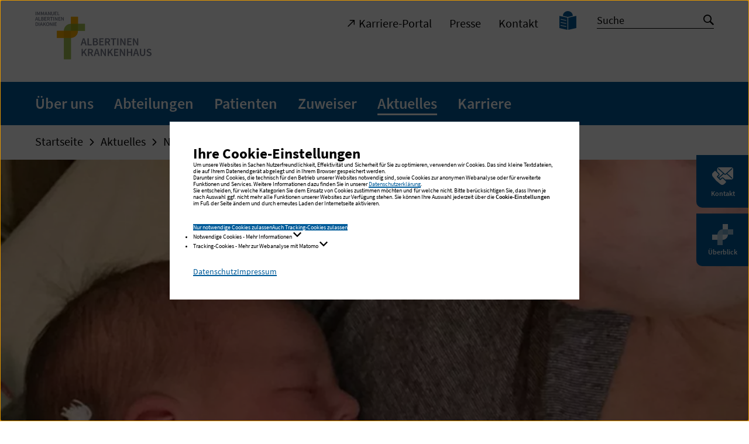

--- FILE ---
content_type: image/svg+xml
request_url: https://albertinen.de/typo3conf/ext/dreipc_iad/Resources/Public/Frontend/Build/assets/images/logos/logo_albertinen-krankenhaus.svg
body_size: 2985
content:
<?xml version="1.0" encoding="UTF-8"?><svg id="Ebene_1" xmlns="http://www.w3.org/2000/svg" viewBox="0 0 199.1 100"><defs><style>.cls-1{fill:#faaf00;}.cls-2{fill:#e6a000;}.cls-3{fill:#a5c355;}.cls-4{fill:#a5af1e;}.cls-5{fill:#787d8c;}</style></defs><g><path class="cls-5" d="M77.92,57.48l3.93-12.07h2.51l3.93,12.07h-2.25l-.94-3.27h-4.06l-.94,3.27h-2.18Zm4.04-6.42l-.42,1.48h3.08l-.42-1.48c-.2-.64-.38-1.3-.56-1.97s-.35-1.35-.53-2.01h-.07c-.17,.68-.34,1.35-.52,2.02s-.36,1.33-.55,1.97Z"/><path class="cls-5" d="M89.69,57.48v-12.07h2.14v10.26h5.02v1.81h-7.16Z"/><path class="cls-5" d="M98.87,57.48v-12.07h3.86c.63,0,1.2,.05,1.73,.16,.52,.1,.98,.27,1.37,.5s.69,.53,.9,.91c.22,.38,.32,.85,.32,1.4s-.15,1.11-.44,1.61c-.29,.49-.71,.83-1.24,1.01v.07c.66,.15,1.21,.46,1.65,.93,.44,.47,.66,1.12,.66,1.93,0,.6-.12,1.13-.35,1.57-.23,.44-.56,.81-.97,1.11-.41,.29-.9,.51-1.47,.66s-1.18,.21-1.85,.21h-4.17Zm2.14-7.09h1.53c.85,0,1.46-.15,1.84-.46s.56-.72,.56-1.24c0-.59-.2-1.01-.59-1.25-.39-.25-.98-.37-1.77-.37h-1.57v3.32Zm0,5.43h1.81c.89,0,1.57-.16,2.05-.49s.72-.83,.72-1.5c0-.64-.23-1.1-.7-1.39-.47-.29-1.16-.43-2.07-.43h-1.81v3.82Z"/><path class="cls-5" d="M109.79,57.48v-12.07h7.27v1.81h-5.13v3.08h4.34v1.81h-4.34v3.56h5.32v1.81h-7.46Z"/><path class="cls-5" d="M119.63,57.48v-12.07h4.08c.63,0,1.21,.06,1.75,.18,.54,.12,1.01,.32,1.4,.6,.39,.28,.7,.64,.93,1.1,.23,.46,.34,1.02,.34,1.7,0,.92-.22,1.67-.66,2.23-.44,.57-1.02,.97-1.74,1.22l2.88,5.04h-2.4l-2.6-4.72h-1.85v4.72h-2.14Zm2.14-6.42h1.72c.82,0,1.46-.17,1.89-.52s.66-.86,.66-1.55-.22-1.19-.66-1.46-1.07-.41-1.89-.41h-1.72v3.93Z"/><path class="cls-5" d="M132.9,57.48v-10.26h-3.49v-1.81h9.12v1.81h-3.49v10.26h-2.14Z"/><path class="cls-5" d="M140.45,57.48v-12.07h2.14v12.07h-2.14Z"/><path class="cls-5" d="M145.56,57.48v-12.07h2.2l3.76,6.79,1.24,2.57h.07c-.05-.63-.11-1.3-.17-2.02-.07-.72-.1-1.42-.1-2.09v-5.24h2.05v12.07h-2.2l-3.76-6.79-1.24-2.57h-.07c.05,.64,.11,1.31,.18,2.01,.07,.7,.1,1.39,.1,2.07v5.28h-2.05Z"/><path class="cls-5" d="M157.58,57.48v-12.07h7.27v1.81h-5.13v3.08h4.34v1.81h-4.34v3.56h5.32v1.81h-7.46Z"/><path class="cls-5" d="M167.41,57.48v-12.07h2.2l3.76,6.79,1.24,2.57h.07c-.05-.63-.11-1.3-.17-2.02-.07-.72-.1-1.42-.1-2.09v-5.24h2.05v12.07h-2.2l-3.76-6.79-1.24-2.57h-.07c.05,.64,.11,1.31,.18,2.01,.07,.7,.1,1.39,.1,2.07v5.28h-2.05Z"/><path class="cls-5" d="M79.49,75.64v-12.07h2.14v5.48h.06l4.3-5.48h2.38l-3.71,4.71,4.34,7.36h-2.36l-3.27-5.68-1.73,2.16v3.53h-2.14Z"/><path class="cls-5" d="M90.41,75.64v-12.07h4.08c.63,0,1.21,.06,1.75,.18s1.01,.32,1.4,.6c.39,.28,.7,.64,.93,1.1,.23,.46,.34,1.02,.34,1.7,0,.92-.22,1.67-.66,2.23-.44,.57-1.02,.97-1.74,1.22l2.88,5.04h-2.4l-2.6-4.72h-1.85v4.72h-2.14Zm2.14-6.42h1.72c.82,0,1.46-.17,1.89-.52,.44-.34,.66-.86,.66-1.55s-.22-1.19-.66-1.46c-.44-.27-1.07-.41-1.89-.41h-1.72v3.93Z"/><path class="cls-5" d="M100.32,75.64l3.93-12.07h2.51l3.93,12.07h-2.25l-.94-3.27h-4.06l-.94,3.27h-2.18Zm4.04-6.42l-.42,1.48h3.08l-.42-1.48c-.2-.64-.38-1.3-.56-1.97s-.35-1.35-.53-2.01h-.07c-.17,.68-.34,1.35-.52,2.02s-.36,1.33-.55,1.97Z"/><path class="cls-5" d="M112.1,75.64v-12.07h2.2l3.76,6.79,1.24,2.57h.07c-.05-.63-.11-1.3-.17-2.02-.07-.72-.1-1.42-.1-2.09v-5.24h2.05v12.07h-2.2l-3.76-6.79-1.24-2.57h-.07c.05,.64,.11,1.31,.18,2.01,.07,.7,.1,1.39,.1,2.07v5.28h-2.05Z"/><path class="cls-5" d="M124.12,75.64v-12.07h2.14v5.48h.06l4.3-5.48h2.38l-3.71,4.71,4.34,7.36h-2.36l-3.27-5.68-1.74,2.16v3.53h-2.14Z"/><path class="cls-5" d="M135.04,75.64v-12.07h7.27v1.81h-5.13v3.08h4.34v1.81h-4.34v3.56h5.32v1.81h-7.46Z"/><path class="cls-5" d="M144.88,75.64v-12.07h2.2l3.76,6.79,1.24,2.57h.07c-.05-.63-.11-1.3-.17-2.02-.07-.72-.1-1.42-.1-2.09v-5.24h2.05v12.07h-2.2l-3.76-6.79-1.24-2.57h-.07c.05,.64,.11,1.31,.18,2.01,.07,.7,.1,1.39,.1,2.07v5.28h-2.05Z"/><path class="cls-5" d="M156.89,75.64v-12.07h2.14v4.85h4.89v-4.85h2.14v12.07h-2.14v-5.35h-4.89v5.35h-2.14Z"/><path class="cls-5" d="M167.47,75.64l3.93-12.07h2.51l3.93,12.07h-2.25l-.94-3.27h-4.06l-.94,3.27h-2.18Zm4.04-6.42l-.42,1.48h3.08l-.42-1.48c-.2-.64-.38-1.3-.56-1.97-.18-.68-.35-1.35-.53-2.01h-.07c-.17,.68-.34,1.35-.52,2.02-.17,.67-.36,1.33-.55,1.97Z"/><path class="cls-5" d="M183.77,75.86c-.7,0-1.33-.1-1.89-.3-.56-.2-1.04-.53-1.44-.97-.4-.44-.71-1.01-.92-1.71-.22-.69-.32-1.54-.32-2.54v-6.77h2.14v6.94c0,.65,.06,1.2,.18,1.65,.12,.45,.28,.81,.5,1.08s.47,.46,.77,.58c.29,.12,.63,.18,1,.18s.71-.06,1.02-.18c.31-.12,.57-.31,.79-.58s.39-.63,.52-1.08c.12-.45,.18-1,.18-1.65v-6.94h2.05v6.77c0,1-.1,1.84-.31,2.54-.21,.7-.51,1.26-.91,1.71-.4,.44-.88,.77-1.44,.97-.56,.2-1.19,.3-1.89,.3Z"/><path class="cls-5" d="M194.77,75.86c-.81,0-1.6-.15-2.35-.46-.76-.31-1.43-.74-2-1.31l1.26-1.46c.43,.41,.92,.74,1.48,.99,.55,.25,1.11,.38,1.66,.38,.69,0,1.21-.14,1.57-.42,.36-.28,.54-.66,.54-1.13,0-.25-.05-.46-.14-.63-.09-.17-.22-.32-.39-.45-.17-.13-.36-.25-.59-.36-.23-.11-.48-.22-.75-.33l-1.66-.72c-.29-.12-.59-.28-.88-.46s-.55-.41-.78-.66-.42-.56-.56-.9c-.14-.34-.21-.74-.21-1.18,0-.48,.1-.93,.3-1.34,.2-.41,.48-.77,.84-1.08,.36-.31,.78-.55,1.28-.72,.5-.17,1.04-.26,1.63-.26,.7,0,1.38,.14,2.03,.42,.65,.28,1.21,.65,1.68,1.12l-1.09,1.37c-.39-.32-.8-.57-1.22-.76-.42-.18-.89-.28-1.4-.28-.58,0-1.04,.13-1.38,.38-.34,.25-.52,.6-.52,1.04,0,.23,.05,.43,.16,.6s.25,.31,.42,.44c.18,.13,.38,.25,.62,.35s.47,.21,.72,.3l1.64,.68c.36,.15,.68,.32,.98,.52,.29,.2,.55,.42,.77,.68,.22,.26,.38,.56,.51,.9,.12,.34,.18,.73,.18,1.17,0,.49-.1,.95-.29,1.38-.2,.43-.48,.81-.86,1.13-.38,.33-.83,.58-1.37,.78s-1.14,.29-1.82,.29Z"/></g><path class="cls-3" d="M61.3,20.7c-6.61,0-11.96,5.36-11.96,11.96v48.71h11.96V32.66h23.93v-11.96h-23.93Z"/><path class="cls-1" d="M61.3,8.74v23.93h-23.93v11.96h23.93c6.61,0,11.96-5.36,11.96-11.96V8.74h-11.96Z"/><rect class="cls-2" x="49.33" y="32.66" width="11.96" height="11.96"/><rect class="cls-4" x="61.3" y="20.7" width="11.96" height="11.96"/><path class="cls-3" d="M61.3,20.7c-6.61,0-11.96,5.36-11.96,11.96v48.71h11.96V32.66h23.93v-11.96h-23.93Z"/><path class="cls-1" d="M61.3,8.74v23.93h-23.93v11.96h23.93c6.61,0,11.96-5.36,11.96-11.96V8.74h-11.96Z"/><rect class="cls-2" x="49.33" y="32.66" width="11.96" height="11.96"/><rect class="cls-4" x="61.3" y="20.7" width="11.96" height="11.96"/><g><path class="cls-5" d="M.79,6.06V0H1.86V6.06H.79Z"/><path class="cls-5" d="M3.24,6.06V0h1.21l1.07,2.97c.07,.19,.13,.39,.19,.59,.06,.2,.13,.4,.19,.6h.04c.07-.2,.13-.4,.19-.6s.12-.4,.19-.59L7.39,0h1.22V6.06h-.99V3.29c0-.14,0-.3,.01-.46,0-.17,.02-.33,.03-.5,.01-.17,.03-.34,.05-.5,.02-.16,.03-.32,.05-.46h-.04l-.49,1.41-.99,2.72h-.64l-1-2.72-.48-1.41h-.04c.01,.14,.03,.29,.04,.46,.02,.16,.03,.33,.05,.5s.03,.34,.04,.5c0,.17,.01,.32,.01,.46v2.77h-.97Z"/><path class="cls-5" d="M9.99,6.06V0h1.21l1.07,2.97c.07,.19,.13,.39,.19,.59,.06,.2,.13,.4,.19,.6h.04c.07-.2,.13-.4,.19-.6s.12-.4,.19-.59l1.05-2.97h1.22V6.06h-.99V3.29c0-.14,0-.3,.01-.46,0-.17,.02-.33,.03-.5,.01-.17,.03-.34,.05-.5,.02-.16,.03-.32,.05-.46h-.04l-.49,1.41-.99,2.72h-.64l-1-2.72-.48-1.41h-.04c.01,.14,.03,.29,.04,.46,.02,.16,.03,.33,.05,.5s.03,.34,.04,.5c0,.17,.01,.32,.01,.46v2.77h-.97Z"/><path class="cls-5" d="M16.02,6.06l1.97-6.06h1.26l1.97,6.06h-1.13l-.47-1.64h-2.04l-.47,1.64h-1.09Zm2.03-3.22l-.21,.74h1.55l-.21-.74c-.1-.32-.19-.65-.28-.99s-.18-.68-.26-1.01h-.04c-.09,.34-.17,.68-.26,1.01-.09,.34-.18,.67-.28,.99Z"/><path class="cls-5" d="M21.9,6.06V0h1.1l1.89,3.41,.62,1.29h.04c-.02-.31-.05-.65-.09-1.01-.03-.36-.05-.71-.05-1.05V0h1.03V6.06h-1.1l-1.89-3.41-.62-1.29h-.04c.02,.32,.05,.66,.09,1.01,.03,.35,.05,.7,.05,1.04v2.65h-1.03Z"/><path class="cls-5" d="M29.9,6.17c-.35,0-.67-.05-.95-.15-.28-.1-.52-.26-.72-.49-.2-.22-.36-.51-.46-.86s-.16-.77-.16-1.27V0h1.07V3.48c0,.33,.03,.6,.09,.83,.06,.23,.14,.41,.25,.54s.24,.23,.38,.29c.15,.06,.31,.09,.5,.09s.36-.03,.51-.09,.29-.16,.4-.29,.2-.32,.26-.54c.06-.23,.09-.5,.09-.83V0h1.03V3.4c0,.5-.05,.92-.16,1.27s-.26,.63-.46,.86c-.2,.22-.44,.38-.72,.49-.28,.1-.6,.15-.95,.15Z"/><path class="cls-5" d="M33.36,6.06V0h3.65V.91h-2.58v1.55h2.18v.91h-2.18v1.79h2.67v.91h-3.74Z"/><path class="cls-5" d="M38.26,6.06V0h1.07V5.15h2.52v.91h-3.6Z"/><path class="cls-5" d="M0,15.18l1.97-6.06h1.26l1.97,6.06h-1.13l-.47-1.64H1.57l-.47,1.64H0Zm2.03-3.22l-.21,.74h1.55l-.21-.74c-.1-.32-.19-.65-.28-.99s-.18-.68-.26-1.01h-.04c-.09,.34-.17,.68-.26,1.01-.09,.34-.18,.67-.28,.99Z"/><path class="cls-5" d="M5.87,15.18v-6.06h1.07v5.15h2.52v.91h-3.6Z"/><path class="cls-5" d="M10.43,15.18v-6.06h1.94c.31,0,.6,.03,.87,.08,.26,.05,.49,.14,.69,.25,.19,.11,.35,.27,.45,.46,.11,.19,.16,.43,.16,.7s-.07,.56-.22,.81c-.15,.25-.35,.42-.62,.51v.04c.33,.07,.61,.23,.83,.47,.22,.24,.33,.56,.33,.97,0,.3-.06,.56-.18,.79-.12,.22-.28,.41-.49,.56s-.45,.26-.74,.33c-.28,.07-.59,.11-.93,.11h-2.09Zm1.07-3.56h.77c.43,0,.73-.08,.92-.23,.19-.15,.28-.36,.28-.62,0-.3-.1-.51-.3-.63s-.49-.19-.89-.19h-.79v1.67Zm0,2.72h.91c.44,0,.79-.08,1.03-.25,.24-.16,.36-.42,.36-.75,0-.32-.12-.55-.35-.7s-.58-.22-1.04-.22h-.91v1.92Z"/><path class="cls-5" d="M15.86,15.18v-6.06h3.65v.91h-2.58v1.55h2.18v.91h-2.18v1.79h2.67v.91h-3.74Z"/><path class="cls-5" d="M20.76,15.18v-6.06h2.05c.31,0,.61,.03,.88,.09,.27,.06,.51,.16,.7,.3s.35,.32,.47,.55,.17,.51,.17,.85c0,.46-.11,.84-.33,1.12-.22,.28-.51,.49-.88,.61l1.45,2.53h-1.2l-1.31-2.37h-.93v2.37h-1.07Zm1.07-3.22h.86c.41,0,.73-.09,.95-.26s.33-.43,.33-.78-.11-.6-.33-.73-.54-.2-.95-.2h-.86v1.97Z"/><path class="cls-5" d="M27.4,15.18v-5.15h-1.75v-.91h4.58v.91h-1.75v5.15h-1.07Z"/><path class="cls-5" d="M31.13,15.18v-6.06h1.07v6.06h-1.07Z"/><path class="cls-5" d="M33.68,15.18v-6.06h1.1l1.89,3.41,.62,1.29h.04c-.02-.31-.05-.65-.09-1.01-.03-.36-.05-.71-.05-1.05v-2.63h1.03v6.06h-1.1l-1.89-3.41-.62-1.29h-.04c.02,.32,.05,.66,.09,1.01,.03,.35,.05,.7,.05,1.04v2.65h-1.03Z"/><path class="cls-5" d="M39.69,15.18v-6.06h3.65v.91h-2.58v1.55h2.18v.91h-2.18v1.79h2.67v.91h-3.74Z"/><path class="cls-5" d="M44.61,15.18v-6.06h1.1l1.89,3.41,.62,1.29h.04c-.02-.31-.05-.65-.09-1.01-.03-.36-.05-.71-.05-1.05v-2.63h1.03v6.06h-1.1l-1.89-3.41-.62-1.29h-.04c.02,.32,.05,.66,.09,1.01,.03,.35,.05,.7,.05,1.04v2.65h-1.03Z"/><path class="cls-5" d="M.79,24.29v-6.06h1.62c.93,0,1.65,.25,2.17,.75,.52,.5,.78,1.25,.78,2.25,0,.5-.07,.94-.2,1.32-.13,.38-.32,.7-.57,.96-.25,.26-.55,.45-.91,.58-.35,.13-.76,.19-1.21,.19H.79Zm1.07-.87h.47c.62,0,1.09-.18,1.42-.53,.33-.35,.5-.91,.5-1.65s-.17-1.28-.5-1.62c-.33-.34-.81-.51-1.42-.51h-.47v4.32Z"/><path class="cls-5" d="M6.21,24.29v-6.06h1.07v6.06h-1.07Z"/><path class="cls-5" d="M8.02,24.29l1.97-6.06h1.26l1.97,6.06h-1.13l-.47-1.64h-2.04l-.47,1.64h-1.09Zm2.03-3.22l-.21,.74h1.55l-.21-.74c-.1-.32-.19-.65-.28-.99s-.18-.68-.26-1.01h-.04c-.09,.34-.17,.68-.26,1.01-.09,.34-.18,.67-.28,.99Z"/><path class="cls-5" d="M13.97,24.29v-6.06h1.07v2.75h.03l2.16-2.75h1.2l-1.86,2.36,2.18,3.7h-1.19l-1.64-2.85-.87,1.08v1.77h-1.07Z"/><path class="cls-5" d="M21.59,24.4c-.4,0-.76-.07-1.08-.22-.33-.15-.61-.36-.84-.63-.23-.27-.42-.61-.55-1-.13-.39-.19-.83-.19-1.32s.06-.93,.19-1.31c.13-.39,.31-.71,.55-.98s.52-.47,.84-.61c.33-.14,.69-.21,1.08-.21s.76,.07,1.08,.21c.33,.14,.61,.35,.85,.61,.24,.27,.42,.59,.55,.98,.13,.39,.19,.82,.19,1.31s-.06,.94-.19,1.32c-.13,.39-.31,.72-.55,1-.24,.27-.52,.49-.85,.63-.33,.15-.69,.22-1.08,.22Zm0-.94c.24,0,.46-.05,.65-.16,.19-.1,.36-.25,.49-.45,.14-.19,.24-.43,.31-.7,.07-.27,.11-.58,.11-.92,0-.68-.14-1.21-.42-1.6-.28-.39-.66-.58-1.14-.58s-.86,.19-1.14,.58c-.28,.39-.42,.92-.42,1.6,0,.34,.04,.65,.11,.92s.18,.51,.31,.7c.14,.19,.3,.34,.49,.45,.19,.11,.41,.16,.65,.16Z"/><path class="cls-5" d="M25.21,24.29v-6.06h1.1l1.89,3.41,.62,1.29h.04c-.02-.31-.05-.65-.09-1.01-.03-.36-.05-.71-.05-1.05v-2.63h1.03v6.06h-1.1l-1.89-3.41-.62-1.29h-.04c.02,.32,.05,.66,.09,1.01,.03,.35,.05,.7,.05,1.04v2.65h-1.03Z"/><path class="cls-5" d="M31.04,24.29v-6.06h1.07v6.06h-1.07Z"/><path class="cls-5" d="M33.4,24.29v-6.06h3.65v.91h-2.58v1.55h2.18v.91h-2.18v1.79h2.67v.91h-3.74Z"/></g></svg>